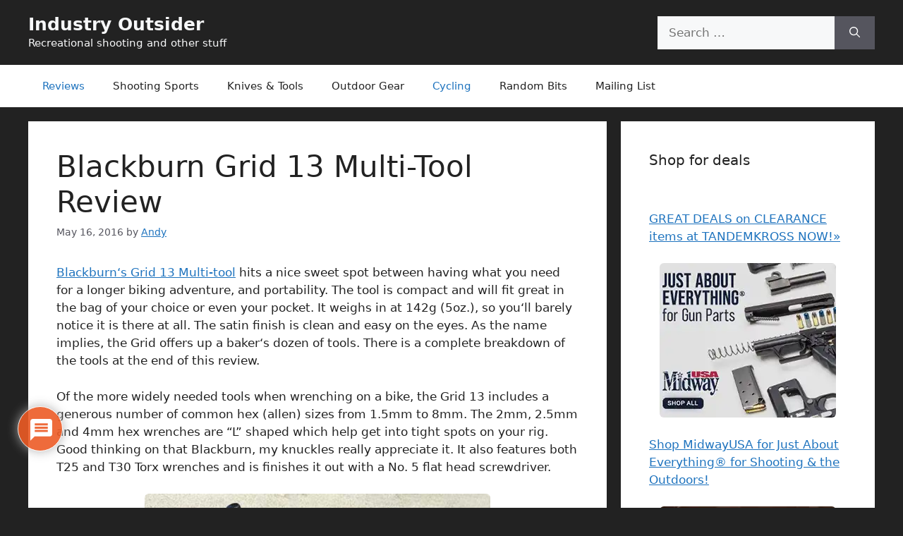

--- FILE ---
content_type: text/html; charset=utf-8
request_url: https://www.google.com/recaptcha/api2/anchor?ar=1&k=6LfNzasjAAAAABou1rnIe-NUCjRngTbb_yhun19o&co=aHR0cHM6Ly9pbmR1c3RyeW91dHNpZGVyLmNvbTo0NDM.&hl=en&v=N67nZn4AqZkNcbeMu4prBgzg&theme=light&size=normal&anchor-ms=20000&execute-ms=30000&cb=kgywafkjinxe
body_size: 49495
content:
<!DOCTYPE HTML><html dir="ltr" lang="en"><head><meta http-equiv="Content-Type" content="text/html; charset=UTF-8">
<meta http-equiv="X-UA-Compatible" content="IE=edge">
<title>reCAPTCHA</title>
<style type="text/css">
/* cyrillic-ext */
@font-face {
  font-family: 'Roboto';
  font-style: normal;
  font-weight: 400;
  font-stretch: 100%;
  src: url(//fonts.gstatic.com/s/roboto/v48/KFO7CnqEu92Fr1ME7kSn66aGLdTylUAMa3GUBHMdazTgWw.woff2) format('woff2');
  unicode-range: U+0460-052F, U+1C80-1C8A, U+20B4, U+2DE0-2DFF, U+A640-A69F, U+FE2E-FE2F;
}
/* cyrillic */
@font-face {
  font-family: 'Roboto';
  font-style: normal;
  font-weight: 400;
  font-stretch: 100%;
  src: url(//fonts.gstatic.com/s/roboto/v48/KFO7CnqEu92Fr1ME7kSn66aGLdTylUAMa3iUBHMdazTgWw.woff2) format('woff2');
  unicode-range: U+0301, U+0400-045F, U+0490-0491, U+04B0-04B1, U+2116;
}
/* greek-ext */
@font-face {
  font-family: 'Roboto';
  font-style: normal;
  font-weight: 400;
  font-stretch: 100%;
  src: url(//fonts.gstatic.com/s/roboto/v48/KFO7CnqEu92Fr1ME7kSn66aGLdTylUAMa3CUBHMdazTgWw.woff2) format('woff2');
  unicode-range: U+1F00-1FFF;
}
/* greek */
@font-face {
  font-family: 'Roboto';
  font-style: normal;
  font-weight: 400;
  font-stretch: 100%;
  src: url(//fonts.gstatic.com/s/roboto/v48/KFO7CnqEu92Fr1ME7kSn66aGLdTylUAMa3-UBHMdazTgWw.woff2) format('woff2');
  unicode-range: U+0370-0377, U+037A-037F, U+0384-038A, U+038C, U+038E-03A1, U+03A3-03FF;
}
/* math */
@font-face {
  font-family: 'Roboto';
  font-style: normal;
  font-weight: 400;
  font-stretch: 100%;
  src: url(//fonts.gstatic.com/s/roboto/v48/KFO7CnqEu92Fr1ME7kSn66aGLdTylUAMawCUBHMdazTgWw.woff2) format('woff2');
  unicode-range: U+0302-0303, U+0305, U+0307-0308, U+0310, U+0312, U+0315, U+031A, U+0326-0327, U+032C, U+032F-0330, U+0332-0333, U+0338, U+033A, U+0346, U+034D, U+0391-03A1, U+03A3-03A9, U+03B1-03C9, U+03D1, U+03D5-03D6, U+03F0-03F1, U+03F4-03F5, U+2016-2017, U+2034-2038, U+203C, U+2040, U+2043, U+2047, U+2050, U+2057, U+205F, U+2070-2071, U+2074-208E, U+2090-209C, U+20D0-20DC, U+20E1, U+20E5-20EF, U+2100-2112, U+2114-2115, U+2117-2121, U+2123-214F, U+2190, U+2192, U+2194-21AE, U+21B0-21E5, U+21F1-21F2, U+21F4-2211, U+2213-2214, U+2216-22FF, U+2308-230B, U+2310, U+2319, U+231C-2321, U+2336-237A, U+237C, U+2395, U+239B-23B7, U+23D0, U+23DC-23E1, U+2474-2475, U+25AF, U+25B3, U+25B7, U+25BD, U+25C1, U+25CA, U+25CC, U+25FB, U+266D-266F, U+27C0-27FF, U+2900-2AFF, U+2B0E-2B11, U+2B30-2B4C, U+2BFE, U+3030, U+FF5B, U+FF5D, U+1D400-1D7FF, U+1EE00-1EEFF;
}
/* symbols */
@font-face {
  font-family: 'Roboto';
  font-style: normal;
  font-weight: 400;
  font-stretch: 100%;
  src: url(//fonts.gstatic.com/s/roboto/v48/KFO7CnqEu92Fr1ME7kSn66aGLdTylUAMaxKUBHMdazTgWw.woff2) format('woff2');
  unicode-range: U+0001-000C, U+000E-001F, U+007F-009F, U+20DD-20E0, U+20E2-20E4, U+2150-218F, U+2190, U+2192, U+2194-2199, U+21AF, U+21E6-21F0, U+21F3, U+2218-2219, U+2299, U+22C4-22C6, U+2300-243F, U+2440-244A, U+2460-24FF, U+25A0-27BF, U+2800-28FF, U+2921-2922, U+2981, U+29BF, U+29EB, U+2B00-2BFF, U+4DC0-4DFF, U+FFF9-FFFB, U+10140-1018E, U+10190-1019C, U+101A0, U+101D0-101FD, U+102E0-102FB, U+10E60-10E7E, U+1D2C0-1D2D3, U+1D2E0-1D37F, U+1F000-1F0FF, U+1F100-1F1AD, U+1F1E6-1F1FF, U+1F30D-1F30F, U+1F315, U+1F31C, U+1F31E, U+1F320-1F32C, U+1F336, U+1F378, U+1F37D, U+1F382, U+1F393-1F39F, U+1F3A7-1F3A8, U+1F3AC-1F3AF, U+1F3C2, U+1F3C4-1F3C6, U+1F3CA-1F3CE, U+1F3D4-1F3E0, U+1F3ED, U+1F3F1-1F3F3, U+1F3F5-1F3F7, U+1F408, U+1F415, U+1F41F, U+1F426, U+1F43F, U+1F441-1F442, U+1F444, U+1F446-1F449, U+1F44C-1F44E, U+1F453, U+1F46A, U+1F47D, U+1F4A3, U+1F4B0, U+1F4B3, U+1F4B9, U+1F4BB, U+1F4BF, U+1F4C8-1F4CB, U+1F4D6, U+1F4DA, U+1F4DF, U+1F4E3-1F4E6, U+1F4EA-1F4ED, U+1F4F7, U+1F4F9-1F4FB, U+1F4FD-1F4FE, U+1F503, U+1F507-1F50B, U+1F50D, U+1F512-1F513, U+1F53E-1F54A, U+1F54F-1F5FA, U+1F610, U+1F650-1F67F, U+1F687, U+1F68D, U+1F691, U+1F694, U+1F698, U+1F6AD, U+1F6B2, U+1F6B9-1F6BA, U+1F6BC, U+1F6C6-1F6CF, U+1F6D3-1F6D7, U+1F6E0-1F6EA, U+1F6F0-1F6F3, U+1F6F7-1F6FC, U+1F700-1F7FF, U+1F800-1F80B, U+1F810-1F847, U+1F850-1F859, U+1F860-1F887, U+1F890-1F8AD, U+1F8B0-1F8BB, U+1F8C0-1F8C1, U+1F900-1F90B, U+1F93B, U+1F946, U+1F984, U+1F996, U+1F9E9, U+1FA00-1FA6F, U+1FA70-1FA7C, U+1FA80-1FA89, U+1FA8F-1FAC6, U+1FACE-1FADC, U+1FADF-1FAE9, U+1FAF0-1FAF8, U+1FB00-1FBFF;
}
/* vietnamese */
@font-face {
  font-family: 'Roboto';
  font-style: normal;
  font-weight: 400;
  font-stretch: 100%;
  src: url(//fonts.gstatic.com/s/roboto/v48/KFO7CnqEu92Fr1ME7kSn66aGLdTylUAMa3OUBHMdazTgWw.woff2) format('woff2');
  unicode-range: U+0102-0103, U+0110-0111, U+0128-0129, U+0168-0169, U+01A0-01A1, U+01AF-01B0, U+0300-0301, U+0303-0304, U+0308-0309, U+0323, U+0329, U+1EA0-1EF9, U+20AB;
}
/* latin-ext */
@font-face {
  font-family: 'Roboto';
  font-style: normal;
  font-weight: 400;
  font-stretch: 100%;
  src: url(//fonts.gstatic.com/s/roboto/v48/KFO7CnqEu92Fr1ME7kSn66aGLdTylUAMa3KUBHMdazTgWw.woff2) format('woff2');
  unicode-range: U+0100-02BA, U+02BD-02C5, U+02C7-02CC, U+02CE-02D7, U+02DD-02FF, U+0304, U+0308, U+0329, U+1D00-1DBF, U+1E00-1E9F, U+1EF2-1EFF, U+2020, U+20A0-20AB, U+20AD-20C0, U+2113, U+2C60-2C7F, U+A720-A7FF;
}
/* latin */
@font-face {
  font-family: 'Roboto';
  font-style: normal;
  font-weight: 400;
  font-stretch: 100%;
  src: url(//fonts.gstatic.com/s/roboto/v48/KFO7CnqEu92Fr1ME7kSn66aGLdTylUAMa3yUBHMdazQ.woff2) format('woff2');
  unicode-range: U+0000-00FF, U+0131, U+0152-0153, U+02BB-02BC, U+02C6, U+02DA, U+02DC, U+0304, U+0308, U+0329, U+2000-206F, U+20AC, U+2122, U+2191, U+2193, U+2212, U+2215, U+FEFF, U+FFFD;
}
/* cyrillic-ext */
@font-face {
  font-family: 'Roboto';
  font-style: normal;
  font-weight: 500;
  font-stretch: 100%;
  src: url(//fonts.gstatic.com/s/roboto/v48/KFO7CnqEu92Fr1ME7kSn66aGLdTylUAMa3GUBHMdazTgWw.woff2) format('woff2');
  unicode-range: U+0460-052F, U+1C80-1C8A, U+20B4, U+2DE0-2DFF, U+A640-A69F, U+FE2E-FE2F;
}
/* cyrillic */
@font-face {
  font-family: 'Roboto';
  font-style: normal;
  font-weight: 500;
  font-stretch: 100%;
  src: url(//fonts.gstatic.com/s/roboto/v48/KFO7CnqEu92Fr1ME7kSn66aGLdTylUAMa3iUBHMdazTgWw.woff2) format('woff2');
  unicode-range: U+0301, U+0400-045F, U+0490-0491, U+04B0-04B1, U+2116;
}
/* greek-ext */
@font-face {
  font-family: 'Roboto';
  font-style: normal;
  font-weight: 500;
  font-stretch: 100%;
  src: url(//fonts.gstatic.com/s/roboto/v48/KFO7CnqEu92Fr1ME7kSn66aGLdTylUAMa3CUBHMdazTgWw.woff2) format('woff2');
  unicode-range: U+1F00-1FFF;
}
/* greek */
@font-face {
  font-family: 'Roboto';
  font-style: normal;
  font-weight: 500;
  font-stretch: 100%;
  src: url(//fonts.gstatic.com/s/roboto/v48/KFO7CnqEu92Fr1ME7kSn66aGLdTylUAMa3-UBHMdazTgWw.woff2) format('woff2');
  unicode-range: U+0370-0377, U+037A-037F, U+0384-038A, U+038C, U+038E-03A1, U+03A3-03FF;
}
/* math */
@font-face {
  font-family: 'Roboto';
  font-style: normal;
  font-weight: 500;
  font-stretch: 100%;
  src: url(//fonts.gstatic.com/s/roboto/v48/KFO7CnqEu92Fr1ME7kSn66aGLdTylUAMawCUBHMdazTgWw.woff2) format('woff2');
  unicode-range: U+0302-0303, U+0305, U+0307-0308, U+0310, U+0312, U+0315, U+031A, U+0326-0327, U+032C, U+032F-0330, U+0332-0333, U+0338, U+033A, U+0346, U+034D, U+0391-03A1, U+03A3-03A9, U+03B1-03C9, U+03D1, U+03D5-03D6, U+03F0-03F1, U+03F4-03F5, U+2016-2017, U+2034-2038, U+203C, U+2040, U+2043, U+2047, U+2050, U+2057, U+205F, U+2070-2071, U+2074-208E, U+2090-209C, U+20D0-20DC, U+20E1, U+20E5-20EF, U+2100-2112, U+2114-2115, U+2117-2121, U+2123-214F, U+2190, U+2192, U+2194-21AE, U+21B0-21E5, U+21F1-21F2, U+21F4-2211, U+2213-2214, U+2216-22FF, U+2308-230B, U+2310, U+2319, U+231C-2321, U+2336-237A, U+237C, U+2395, U+239B-23B7, U+23D0, U+23DC-23E1, U+2474-2475, U+25AF, U+25B3, U+25B7, U+25BD, U+25C1, U+25CA, U+25CC, U+25FB, U+266D-266F, U+27C0-27FF, U+2900-2AFF, U+2B0E-2B11, U+2B30-2B4C, U+2BFE, U+3030, U+FF5B, U+FF5D, U+1D400-1D7FF, U+1EE00-1EEFF;
}
/* symbols */
@font-face {
  font-family: 'Roboto';
  font-style: normal;
  font-weight: 500;
  font-stretch: 100%;
  src: url(//fonts.gstatic.com/s/roboto/v48/KFO7CnqEu92Fr1ME7kSn66aGLdTylUAMaxKUBHMdazTgWw.woff2) format('woff2');
  unicode-range: U+0001-000C, U+000E-001F, U+007F-009F, U+20DD-20E0, U+20E2-20E4, U+2150-218F, U+2190, U+2192, U+2194-2199, U+21AF, U+21E6-21F0, U+21F3, U+2218-2219, U+2299, U+22C4-22C6, U+2300-243F, U+2440-244A, U+2460-24FF, U+25A0-27BF, U+2800-28FF, U+2921-2922, U+2981, U+29BF, U+29EB, U+2B00-2BFF, U+4DC0-4DFF, U+FFF9-FFFB, U+10140-1018E, U+10190-1019C, U+101A0, U+101D0-101FD, U+102E0-102FB, U+10E60-10E7E, U+1D2C0-1D2D3, U+1D2E0-1D37F, U+1F000-1F0FF, U+1F100-1F1AD, U+1F1E6-1F1FF, U+1F30D-1F30F, U+1F315, U+1F31C, U+1F31E, U+1F320-1F32C, U+1F336, U+1F378, U+1F37D, U+1F382, U+1F393-1F39F, U+1F3A7-1F3A8, U+1F3AC-1F3AF, U+1F3C2, U+1F3C4-1F3C6, U+1F3CA-1F3CE, U+1F3D4-1F3E0, U+1F3ED, U+1F3F1-1F3F3, U+1F3F5-1F3F7, U+1F408, U+1F415, U+1F41F, U+1F426, U+1F43F, U+1F441-1F442, U+1F444, U+1F446-1F449, U+1F44C-1F44E, U+1F453, U+1F46A, U+1F47D, U+1F4A3, U+1F4B0, U+1F4B3, U+1F4B9, U+1F4BB, U+1F4BF, U+1F4C8-1F4CB, U+1F4D6, U+1F4DA, U+1F4DF, U+1F4E3-1F4E6, U+1F4EA-1F4ED, U+1F4F7, U+1F4F9-1F4FB, U+1F4FD-1F4FE, U+1F503, U+1F507-1F50B, U+1F50D, U+1F512-1F513, U+1F53E-1F54A, U+1F54F-1F5FA, U+1F610, U+1F650-1F67F, U+1F687, U+1F68D, U+1F691, U+1F694, U+1F698, U+1F6AD, U+1F6B2, U+1F6B9-1F6BA, U+1F6BC, U+1F6C6-1F6CF, U+1F6D3-1F6D7, U+1F6E0-1F6EA, U+1F6F0-1F6F3, U+1F6F7-1F6FC, U+1F700-1F7FF, U+1F800-1F80B, U+1F810-1F847, U+1F850-1F859, U+1F860-1F887, U+1F890-1F8AD, U+1F8B0-1F8BB, U+1F8C0-1F8C1, U+1F900-1F90B, U+1F93B, U+1F946, U+1F984, U+1F996, U+1F9E9, U+1FA00-1FA6F, U+1FA70-1FA7C, U+1FA80-1FA89, U+1FA8F-1FAC6, U+1FACE-1FADC, U+1FADF-1FAE9, U+1FAF0-1FAF8, U+1FB00-1FBFF;
}
/* vietnamese */
@font-face {
  font-family: 'Roboto';
  font-style: normal;
  font-weight: 500;
  font-stretch: 100%;
  src: url(//fonts.gstatic.com/s/roboto/v48/KFO7CnqEu92Fr1ME7kSn66aGLdTylUAMa3OUBHMdazTgWw.woff2) format('woff2');
  unicode-range: U+0102-0103, U+0110-0111, U+0128-0129, U+0168-0169, U+01A0-01A1, U+01AF-01B0, U+0300-0301, U+0303-0304, U+0308-0309, U+0323, U+0329, U+1EA0-1EF9, U+20AB;
}
/* latin-ext */
@font-face {
  font-family: 'Roboto';
  font-style: normal;
  font-weight: 500;
  font-stretch: 100%;
  src: url(//fonts.gstatic.com/s/roboto/v48/KFO7CnqEu92Fr1ME7kSn66aGLdTylUAMa3KUBHMdazTgWw.woff2) format('woff2');
  unicode-range: U+0100-02BA, U+02BD-02C5, U+02C7-02CC, U+02CE-02D7, U+02DD-02FF, U+0304, U+0308, U+0329, U+1D00-1DBF, U+1E00-1E9F, U+1EF2-1EFF, U+2020, U+20A0-20AB, U+20AD-20C0, U+2113, U+2C60-2C7F, U+A720-A7FF;
}
/* latin */
@font-face {
  font-family: 'Roboto';
  font-style: normal;
  font-weight: 500;
  font-stretch: 100%;
  src: url(//fonts.gstatic.com/s/roboto/v48/KFO7CnqEu92Fr1ME7kSn66aGLdTylUAMa3yUBHMdazQ.woff2) format('woff2');
  unicode-range: U+0000-00FF, U+0131, U+0152-0153, U+02BB-02BC, U+02C6, U+02DA, U+02DC, U+0304, U+0308, U+0329, U+2000-206F, U+20AC, U+2122, U+2191, U+2193, U+2212, U+2215, U+FEFF, U+FFFD;
}
/* cyrillic-ext */
@font-face {
  font-family: 'Roboto';
  font-style: normal;
  font-weight: 900;
  font-stretch: 100%;
  src: url(//fonts.gstatic.com/s/roboto/v48/KFO7CnqEu92Fr1ME7kSn66aGLdTylUAMa3GUBHMdazTgWw.woff2) format('woff2');
  unicode-range: U+0460-052F, U+1C80-1C8A, U+20B4, U+2DE0-2DFF, U+A640-A69F, U+FE2E-FE2F;
}
/* cyrillic */
@font-face {
  font-family: 'Roboto';
  font-style: normal;
  font-weight: 900;
  font-stretch: 100%;
  src: url(//fonts.gstatic.com/s/roboto/v48/KFO7CnqEu92Fr1ME7kSn66aGLdTylUAMa3iUBHMdazTgWw.woff2) format('woff2');
  unicode-range: U+0301, U+0400-045F, U+0490-0491, U+04B0-04B1, U+2116;
}
/* greek-ext */
@font-face {
  font-family: 'Roboto';
  font-style: normal;
  font-weight: 900;
  font-stretch: 100%;
  src: url(//fonts.gstatic.com/s/roboto/v48/KFO7CnqEu92Fr1ME7kSn66aGLdTylUAMa3CUBHMdazTgWw.woff2) format('woff2');
  unicode-range: U+1F00-1FFF;
}
/* greek */
@font-face {
  font-family: 'Roboto';
  font-style: normal;
  font-weight: 900;
  font-stretch: 100%;
  src: url(//fonts.gstatic.com/s/roboto/v48/KFO7CnqEu92Fr1ME7kSn66aGLdTylUAMa3-UBHMdazTgWw.woff2) format('woff2');
  unicode-range: U+0370-0377, U+037A-037F, U+0384-038A, U+038C, U+038E-03A1, U+03A3-03FF;
}
/* math */
@font-face {
  font-family: 'Roboto';
  font-style: normal;
  font-weight: 900;
  font-stretch: 100%;
  src: url(//fonts.gstatic.com/s/roboto/v48/KFO7CnqEu92Fr1ME7kSn66aGLdTylUAMawCUBHMdazTgWw.woff2) format('woff2');
  unicode-range: U+0302-0303, U+0305, U+0307-0308, U+0310, U+0312, U+0315, U+031A, U+0326-0327, U+032C, U+032F-0330, U+0332-0333, U+0338, U+033A, U+0346, U+034D, U+0391-03A1, U+03A3-03A9, U+03B1-03C9, U+03D1, U+03D5-03D6, U+03F0-03F1, U+03F4-03F5, U+2016-2017, U+2034-2038, U+203C, U+2040, U+2043, U+2047, U+2050, U+2057, U+205F, U+2070-2071, U+2074-208E, U+2090-209C, U+20D0-20DC, U+20E1, U+20E5-20EF, U+2100-2112, U+2114-2115, U+2117-2121, U+2123-214F, U+2190, U+2192, U+2194-21AE, U+21B0-21E5, U+21F1-21F2, U+21F4-2211, U+2213-2214, U+2216-22FF, U+2308-230B, U+2310, U+2319, U+231C-2321, U+2336-237A, U+237C, U+2395, U+239B-23B7, U+23D0, U+23DC-23E1, U+2474-2475, U+25AF, U+25B3, U+25B7, U+25BD, U+25C1, U+25CA, U+25CC, U+25FB, U+266D-266F, U+27C0-27FF, U+2900-2AFF, U+2B0E-2B11, U+2B30-2B4C, U+2BFE, U+3030, U+FF5B, U+FF5D, U+1D400-1D7FF, U+1EE00-1EEFF;
}
/* symbols */
@font-face {
  font-family: 'Roboto';
  font-style: normal;
  font-weight: 900;
  font-stretch: 100%;
  src: url(//fonts.gstatic.com/s/roboto/v48/KFO7CnqEu92Fr1ME7kSn66aGLdTylUAMaxKUBHMdazTgWw.woff2) format('woff2');
  unicode-range: U+0001-000C, U+000E-001F, U+007F-009F, U+20DD-20E0, U+20E2-20E4, U+2150-218F, U+2190, U+2192, U+2194-2199, U+21AF, U+21E6-21F0, U+21F3, U+2218-2219, U+2299, U+22C4-22C6, U+2300-243F, U+2440-244A, U+2460-24FF, U+25A0-27BF, U+2800-28FF, U+2921-2922, U+2981, U+29BF, U+29EB, U+2B00-2BFF, U+4DC0-4DFF, U+FFF9-FFFB, U+10140-1018E, U+10190-1019C, U+101A0, U+101D0-101FD, U+102E0-102FB, U+10E60-10E7E, U+1D2C0-1D2D3, U+1D2E0-1D37F, U+1F000-1F0FF, U+1F100-1F1AD, U+1F1E6-1F1FF, U+1F30D-1F30F, U+1F315, U+1F31C, U+1F31E, U+1F320-1F32C, U+1F336, U+1F378, U+1F37D, U+1F382, U+1F393-1F39F, U+1F3A7-1F3A8, U+1F3AC-1F3AF, U+1F3C2, U+1F3C4-1F3C6, U+1F3CA-1F3CE, U+1F3D4-1F3E0, U+1F3ED, U+1F3F1-1F3F3, U+1F3F5-1F3F7, U+1F408, U+1F415, U+1F41F, U+1F426, U+1F43F, U+1F441-1F442, U+1F444, U+1F446-1F449, U+1F44C-1F44E, U+1F453, U+1F46A, U+1F47D, U+1F4A3, U+1F4B0, U+1F4B3, U+1F4B9, U+1F4BB, U+1F4BF, U+1F4C8-1F4CB, U+1F4D6, U+1F4DA, U+1F4DF, U+1F4E3-1F4E6, U+1F4EA-1F4ED, U+1F4F7, U+1F4F9-1F4FB, U+1F4FD-1F4FE, U+1F503, U+1F507-1F50B, U+1F50D, U+1F512-1F513, U+1F53E-1F54A, U+1F54F-1F5FA, U+1F610, U+1F650-1F67F, U+1F687, U+1F68D, U+1F691, U+1F694, U+1F698, U+1F6AD, U+1F6B2, U+1F6B9-1F6BA, U+1F6BC, U+1F6C6-1F6CF, U+1F6D3-1F6D7, U+1F6E0-1F6EA, U+1F6F0-1F6F3, U+1F6F7-1F6FC, U+1F700-1F7FF, U+1F800-1F80B, U+1F810-1F847, U+1F850-1F859, U+1F860-1F887, U+1F890-1F8AD, U+1F8B0-1F8BB, U+1F8C0-1F8C1, U+1F900-1F90B, U+1F93B, U+1F946, U+1F984, U+1F996, U+1F9E9, U+1FA00-1FA6F, U+1FA70-1FA7C, U+1FA80-1FA89, U+1FA8F-1FAC6, U+1FACE-1FADC, U+1FADF-1FAE9, U+1FAF0-1FAF8, U+1FB00-1FBFF;
}
/* vietnamese */
@font-face {
  font-family: 'Roboto';
  font-style: normal;
  font-weight: 900;
  font-stretch: 100%;
  src: url(//fonts.gstatic.com/s/roboto/v48/KFO7CnqEu92Fr1ME7kSn66aGLdTylUAMa3OUBHMdazTgWw.woff2) format('woff2');
  unicode-range: U+0102-0103, U+0110-0111, U+0128-0129, U+0168-0169, U+01A0-01A1, U+01AF-01B0, U+0300-0301, U+0303-0304, U+0308-0309, U+0323, U+0329, U+1EA0-1EF9, U+20AB;
}
/* latin-ext */
@font-face {
  font-family: 'Roboto';
  font-style: normal;
  font-weight: 900;
  font-stretch: 100%;
  src: url(//fonts.gstatic.com/s/roboto/v48/KFO7CnqEu92Fr1ME7kSn66aGLdTylUAMa3KUBHMdazTgWw.woff2) format('woff2');
  unicode-range: U+0100-02BA, U+02BD-02C5, U+02C7-02CC, U+02CE-02D7, U+02DD-02FF, U+0304, U+0308, U+0329, U+1D00-1DBF, U+1E00-1E9F, U+1EF2-1EFF, U+2020, U+20A0-20AB, U+20AD-20C0, U+2113, U+2C60-2C7F, U+A720-A7FF;
}
/* latin */
@font-face {
  font-family: 'Roboto';
  font-style: normal;
  font-weight: 900;
  font-stretch: 100%;
  src: url(//fonts.gstatic.com/s/roboto/v48/KFO7CnqEu92Fr1ME7kSn66aGLdTylUAMa3yUBHMdazQ.woff2) format('woff2');
  unicode-range: U+0000-00FF, U+0131, U+0152-0153, U+02BB-02BC, U+02C6, U+02DA, U+02DC, U+0304, U+0308, U+0329, U+2000-206F, U+20AC, U+2122, U+2191, U+2193, U+2212, U+2215, U+FEFF, U+FFFD;
}

</style>
<link rel="stylesheet" type="text/css" href="https://www.gstatic.com/recaptcha/releases/N67nZn4AqZkNcbeMu4prBgzg/styles__ltr.css">
<script nonce="5JzjNXlo40lHrHQs3pTOHQ" type="text/javascript">window['__recaptcha_api'] = 'https://www.google.com/recaptcha/api2/';</script>
<script type="text/javascript" src="https://www.gstatic.com/recaptcha/releases/N67nZn4AqZkNcbeMu4prBgzg/recaptcha__en.js" nonce="5JzjNXlo40lHrHQs3pTOHQ">
      
    </script></head>
<body><div id="rc-anchor-alert" class="rc-anchor-alert"></div>
<input type="hidden" id="recaptcha-token" value="[base64]">
<script type="text/javascript" nonce="5JzjNXlo40lHrHQs3pTOHQ">
      recaptcha.anchor.Main.init("[\x22ainput\x22,[\x22bgdata\x22,\x22\x22,\[base64]/[base64]/MjU1Ong/[base64]/[base64]/[base64]/[base64]/[base64]/[base64]/[base64]/[base64]/[base64]/[base64]/[base64]/[base64]/[base64]/[base64]/[base64]\\u003d\x22,\[base64]\\u003d\x22,\x22WksUZRpRw6o0YQfDqn4Yw4jDhcKCZ0gxYsKMF8K+GjtFwrTCqWprVBlcNcKVwrnDlio0wqJCw4B7FHXDskjCvcKiMMK+wpTDlcOjwofDlcO6DAHCusKHTSrCjcOcwqlcwoTDr8KXwoJwbsO9wp1AwpIqwp3DnHMdw7JmecO/wpgFNsORw6DCocO+w5gpwqjDrsOjQMKUw7Rswr3CtQkDPcOVw4EMw73CpljCt3nDpTwSwqtfV3bCinrDmCwOwrLDiMOfdgpcw5paJmXCmcOxw4rCqQ/DuDfDkgnCrsOlwpplw6Acw7LClGjCqcK0QsKDw5EwTG1Aw54VwqBeW1RLbcK7w65CwqzDny8nwpDCgmDChVzChH97woXCnMKqw6nCpikGwpRsw75/[base64]/CksKqwqljw4MGwoNAw4zDiVPCiWDDiGTDrcKZw6bDmTB1wpV5d8KzKMKSBcO6wqHCmcK5ecKZwoVrO3pAOcKzPcOmw6wLwrdrY8K1wrQVbCV5w4BrVsKbwo0uw5XDpmt/[base64]/CnsKewpbDn0F4wrpdOsOmM8Ohw5XDnxBKw6XDvH5lw77CtsKywpDDicOgwr3CjFLDlCZiw6vCjQHCjsK0Jkg4w73DsMKbBVLCqcKJw6cyF0rDkVDCoMKxwo/Crw8vwqHCpALCqsONw4AUwpAiw5vDjh08CMK7w7jDq2Y9G8O4UcKxKSrDlMKyRhXCtcKDw6MMwocQMxXChMO/wqMeScO/wq4DX8OTRcOSGMO2LSVmw48VwpRUw4XDh0HDtw/CssO/wq/CscKxO8Kjw7HCti3DrcOYUcOoQlE7JDIENMK/wrnCnAwkw7/CmFnCiRnCnAtSwpPDscKSw5dULHspw7TCilHDo8KNOEwKw4Fab8KQw4MowqJ0w6LDikHDhFxCw5UewpMNw4XDjcOywrHDh8KNw4A5OcK3w67ChS7Dv8OlSVPCnXLCq8OtFyrCjcKpXVPCnMO9wqw3FCoiwr/DtmA+ecOzWcO6wr3CoTPCscKSR8OiwqDDpBd3JxnChwvDm8Kqw653wo7CscOHwoPDmTvDnsKvw7TCjigCwovCgifDtcKUDS0bLwnDkcKIUw/DnMKLwpUKw4/CvGoEw6RCw7zDlgzClMOlw6zCjMOgNsOwL8OxAMONCcK0w6tuFsOXw4LDsTZOecO9G8OYS8OMMcOiLSbCncKSwqM6bjPCpxvDv8Kfw6fCrj8gwo13w5/DgTDCuVRgwr/DicOJw7zDtUJ4w7gaH8KqCMOlwqB3ecK+F20gw7vCjzLDpMKFwpIccMKjCy8RwqATwpcOKBfDuAMww7QAw7sSw4rCo1jCjklqw6/CmxkuAF/[base64]/DsDvCnUF8w4JEI2TCjmQXBsOLw6nDj3wRwq7DjMOZRh8kw6PCm8Kjw5zDhMOeD0FKw5VUwo7Ctx1iVxXDtUDCisKRwpDDqCtaIsKaNMOTwofDlHPCmVzCqcKPO1gdw5ZxFGrCmMOQVMOtwqzDgELCvsKgw5oiWQFSw4LCgsOwwpIzw4HDjHbDhzPChUA3w6/DtMKxw5DDksKvw5PCpzcEwrEwesOHMVbCuiTDjlIcwqgGDVc6IsKYwrlHJFU2XFLChSvCucKMOMK0fWbCgR49w71Vw4LCpWN1w5ooXxHCrcKIwo1dw5/CmcOISHY/wqTDjsKqw756KMOQw4lyw7XDjsOpwpwlw7JVw5rCqcOxfS3DnTbCj8OMWVZ4wpFBAHrDksKfCcKfw6VQw7lhw53DvcKzw5tuwqnCjcO/w4XCpGVDYA/CqMK/wrPDh2puw7RmwpHCr3VCwpfChFLDicKZw6BRw4LDnMOWwpE0bsOKUMOzwqbDtsKTwoBPbVIfw7p4w7/ChgrChBoLawcmH1rCicKhTsKVwqlbD8OhaMK2ZhpxUcOHBSADwrFCw5UycsKfbcOSwp7DvWXCgQUsCsKYwpjDriUuUcKKNcOsVVc0w5XDm8OzKW3DksKvw7UQUh3DhMK0w5ZrXcKOfSPDuXJNwpNswpfDhMOwTcORwofCgMKdwpPCl15Jwp/CvsKYGRLDh8Olw6RQAsK1LR81CcK5WMO9w6LDtHEvPMODX8O3w4DCnEXCrMOPYMOrHwPCmcKGPMKdw4AxajsURcOCPMO/w5LCpsKuwr9PVMK0ecOow41nw4DDu8KwMEzDtxMYwpRNAm19w47DrDzCicOtakZMwrUDSWbDo8OKw7/CtsOLwrTDhMO/[base64]/[base64]/DhsKyVDnCpMKGwq/CicKZPQNSPX9UAsKRw4IALkzCmlp5w4/[base64]/[base64]/Dh8O+QUZJwp1ac8OWWMKBw7DCo2ZnMsK2wp88MS46IMObw6vCqW/DgsOow6LCtMKCw7HDssKkK8OGXi9RaUPDncKmw78TAsOPw7LCq1rCmcODw4PCncKPw6/DvsKYw6fCssO5wpAYw45OwoTCk8KCfyfDm8KwEBh9w70LKzg2w6bDo23CkA7Dr8Oew5A/ZnXCvwhWw5PDr3nDhMKsNMKFWsKqJGPCn8KmDFLDn3skQcKKUMO1w50Cw4VbOHF5wpBGw5w9UMOuHsKnwpNYTsOww4TCrcKVIxBYw4xAw4XDlQV/w7rDsMKGExzChMK+w6c4IcOVIcKhwqvDrcO4GMOEYX9SwpgcesOOVsKYw7/[base64]/[base64]/CuDhOWsKub8OoD8K3wr8Rw7/[base64]/[base64]/Cr8K+VUnCnS1EwovDt1Iaw5kOUsOceMKXBCglwrNVfMOEwrbDqcKRJcOSecKjwoFYMmLCmMKiPMKDb8KrJkYdwoRbw7wgQcOjw5rCmsOlwrggNcKeahc0w4QOw4fCqGTDvMOZw74WwqHCrsK9AMK9HcK2cBdOwox+AQ/DpcK7LEZVw7jCksKHXsONI1bCj1nCpzErEsK0QMOLZMOMLsOffMOhPsKgw7DCox/DhnnDmMKqTUXCoEXClcKReMK5wr/DoMOZwqtOw7nCpUUqM2jCqMKzw57DhQ/DvsKZwr0wLMOoX8OzZMKGwqpBw6LDg3LDunTCjX3DjyvDoBLDpMOXw7N2w5zCtcONwr0NwppMwrkXwrIQw6TDgsKrKxHCpBLCtiLCjcOidMOmX8K5M8OAZcO6IcKHcChLQAPCuMK+FsOCwo8XMgAEWMOtw6JgAcO0J8O0NsKgw5HDpMOqwpUIS8OkCSjCgy/[base64]/CmMObwpHCozXCh8OWUMK0EwDCmnDCrX/DsMOQBERFwpnDncO0w7JeeBNEwqvDl0PDkMODUWrCp8Kcw4zCs8KUwpHCnMKAw6gzwq3CnxjCkz/[base64]/DlMOyEMKpwrRFdX/DkFLCl3l4BMKKD8Obw6/DlAXDt8OTMcOZBXjCnsO8BEYxeT7Cng/Cm8Ouw6zDiR7DokElw7B+fT87XQNjZ8Kyw7LDvC/CkyvDl8OTw6kvwrBiwqgcacKHY8OvwqFLXjofQEjDuE4DZMKOwrx9wprChcOcecKRwq/CssOJwoLCssO0esKGwrdYDMOHwpnCl8Otwp3Ds8Kjw5sXE8OEXsOrw4zDl8Kzw7ZYwo7DsMOXXFAAGBlUw4ZUVloxw5sfw48mblnCusKVw5hCwo5FRBDCkMO8TADCnz4rwrbCiMKPbjXCpwY+wq7Cv8KBw7/Dk8KGwrM3w5tjEE5SMMOWw73CvzTCqUZmZgDDocOBVcOawpbDscKgw7nCpsKAw5HCoTNGwqd6KcKubcO0w6DClmsFwooLd8KBLsOqw5/DusOUwqsZF8KNwoktD8KLXC9Qw6rCg8Otw5LDlCMfa25xCcKGwoTDozIYw60IdsOzwoR3XMKDw5zDk0hKwo83wrxdwqN9wqHClGPDk8KJWybDuGPDj8OUPnzCjsKIOyXCnMOkXXoow47Dq3HDs8OjC8K5fwjDp8OUwr7Cq8OGw5/[base64]/DtjVsB8OIwqXCgMKEIDJRdMKxw7p5wrvDvXPCi8KgTQMww7Y/[base64]/[base64]/DuMOpJlzDugDCrcOAVMKtKQLDncKVanE+QXA7esOzMR04w49+YsO2w4xrw5fCgn4twq/CqMOew53DjMK0S8KcUAYAIQgFXzjCosODAFgSLsKkbUbCgMOWw7jDpEQCw6LDk8OaVypEwpBAMcKOWcKQRxXCv8K/wroUFGvDl8KXLMK9w5cew4/DlAjDpBrDlgBJw6Qdwr/[base64]/Oy5BIzdCGsOUwrTDkmvDt8OJw5TCilXCqcKzw4oxD2HDvsOgL8K3bERaw7tfwrHCtcKqwo/ClMKww5FPcMOIw6BtVcOMPnpDZ2nDrVPCrDrDtcKrwqbCqsKjwq3Ckh54HsOYayrDk8KDwpNwP2jDi33Dk3bDocKIwqrDgMOvw5Q8ZRTCghvCiB9hNsK/w7vDm3XCpmbCqj1qBsKwwqcPNDoqCMKwwpUww7bCssOpw7FTw6XDvB0+w73Cux7CrsOywpNWXBzCuCnDjiXDolDDocKlwoVZwr/DlSNKLMKhSyfDsg03PxfCtzfDncOzwrrCncOTwoHCvxLDgVlPR8Oqw5zDlMO9PcOEwqB3wojDk8OGwpkIwohPw493KcO/wrlmesOBwqkNw5tufMKuw7tow6fDu1VYw57DusKoaCjCgTt9FTHCnsO3PcOcw4TCt8O2wpAQAnfCpMOWw53CssKfesK7H0nCjmpzw41Hw77CqsKTwq/ClMKGVcK6w4ttwpwgwpfCrMOwIUJXal53wqt2wqktwq/CvcKCw7HDgyLDm2jDp8KxEFzDiMOKSMOYYsKjTsKjVxjDvMOHwpQOwpnCgjBMGCHCgMKHw4UwX8K/ZlLCl0PDmSJuwoNDETdnwoxpacOuMSbCkivCq8OOw49fwqM8w7TCiX/DmMKUwptEw7VJwpBww7o/[base64]/ClMKBAMKlwrzDuGXCkSIuAMOYAgTChnjDkWYLRFfCusKIw7YPwp9FCcODUwXDmMOdwprDpcK/RWDDmsKKwqFywr4vDGdHRMOqdQY5wo3ChsO+VxI9SGF5GMK/TMOQMBHCrjofYsKhJMOHVlomw4DDu8KHScO4w6taflzCvzpmWx3Cu8Omw6zDuh/DjVjDnhzCu8KsEU5FVMKcFnx/wqpEwp/Cv8OcYMKELMKTeTpuwqjDvioQHcOJw5zDg8KndcK1w5zDlsKKZUk4e8OBEMOPw7TCpjDDhcOyaGPCocK5FnjCmcKYQig/wotew78uwoTClGPDtMO7w5cTdsOVNMOiMcKOYsOSQcOUbcOhCsK8w7QNwo84wrkvwo5Aa8KGfEbDr8OGailnch4gJ8OeYsKuQ8O1wpFXcDbCiXTCuH/[base64]/DpGLDr0vCqHDCqMOBw5PDg8O1a0REwr0HwpDDmQjCrsK5wrzDiB9KfkbDrsOIG3glVcOfbggQw5vDrR3CqsKWHFHCisOKEMO9w47Cv8Oaw4/DlsKewrXCs0RZw7oXIcKtwpIiwrl9wrLCtwTDjsOGYyHCt8OWfnDDmsOoKVJwKMO0S8KowoPCgMKyw7DCn2YyMFzDicKZwqd4wrPDukTCkcKcw4bDlcOWwoEdw5bDocKeRwzDmyRBFXvDhghHwpBxB1LCuRvCuMK0eRHCocKGwqw/DyVVK8OvJcKJw7/[base64]/CggzCuMK6HcO1w7bDkcOkwq3Clipvw73Culpbw7LCk8O0wrzCsnhqwprCjX/CvMK1LMKHwoDClEo9wohUZHjCt8KxwqEqwpVLdU9Uw43DvER9wr5Vw4/Di04wIDxVw6c6wr3CiHxHw7sGwrTDklbDp8KDDMKtwpzCj8K/dsOnwrI8fcK+wpQqwoYiw6fDisOtDF4qwpfCosKGwokzw6DCggfDs8KOCz7DpAlowrDCrMKzw6lOw7NXY8KBTTlbGGpkCcKLR8KJwp5Fcj3CpsOYVC/CoMOJwq7DjsKgw68sCsK6NMOBJcOdSFARw7cpHiHCl8KOw6Qtw5xfRTJKwq/[base64]/Cqk7CkMK/HMO+JsKaLSfCm1YlM8Kiw7nCtsOAwoFIw5TCksKgPcOwHnN6IsKCGDBNbi/Cg8K5w7QFwqbDqizDpMKFPcKIw5QHFcK5w7PDk8KsAhnCi2HCh8O4RcO2w6PClF/CrAAALMOOCcKtw4TDmy7DucOEwoHCjsKWw5gRKGLDhcKaIj55NcKHwq8vw6YQwoTClXFMwpEKwpPCgQoXdlE5AVjCpsOff8O/WDEOw5lCbsOWwpQKSMKrwrQZw4XDlGUsYMKCCW5aZcOJVGLDlmvCmcOaNTzDkgEMwol8aGkRw6XDgiLCiHJxTH0ew5DCjGlkwo4hwok/[base64]/DmMO/w7bDicO/ZHPCjcOsw4QHQGDCpsKnwphywpLCl0tXTHnDuQLCv8OTeSrCpsKYMXFSMsKxD8K0JsOnwqkJw7LCsRpcCsKsTMOZL8KHM8OndnzCjGfCo23DvcKlO8OYH8KOw6N9WsKHccORwpQAwoUAKX85RsOlWB7CisK0wrrDi8Kcw4LCvMOvfcKkTcOIVsOlPcOQwpJ8wr/CiCTClkt0R1fCtcKPfW/Dui48dEnDoEk9wqA8CcKdUGrDsyJhw6J0wrTCv0LDp8O5wrIlw790w6ZbSSfDsMOVw55YW1x/wrvCpyrCqcOHEMOlc8ORwpTCkQxcKQ4jWnPChn7Duh7DqVXDnng9fSoUc8KhKz3Ch0XCq1bDvcKJw7PDrcO4EsKJwpU6GsKXHcO1wpLCrGbCpA9nGMObw6ceBCZWRkRRJ8OZXjfCtMOPw5gRw6J7woIQDgPDjQvCj8OHw6LDqlA2w4LDiXl/w6HCjEfDiV59AhvCjcOTw7TCicKdw70jwq7Di07CgcOowqvDqnrCmjrCgMOTfCs9FsOiwpJ8wp/DpUAVwo9cwq09EcOcw4tuVArCpMOPwrZdwpJJQMOGLsKwwoVlwrsdw5d+w43CjAXDlcOBEnjDvgYLw4nDhMOiwq9GV2LDn8Oaw5VZwrhIbWPCsVdyw7HCt3MxwqMtw53CuRHDvcKsXhE+w6kHwqQpYMO3w5Nbw7bDo8KsC08JcV4iHwMoNh/[base64]/HDfCuXvCnnrDrMOBIwA9wptifRhrc8KKwo/CrMOcblTCjQY9Wz4iHWHDl3wHNjbDmn3DmjRBPm/[base64]/CgsKadsOsJBQew4RrClPCsMOQNcKQwrQOwokGw58iwpDDrcKJwqjDnm8/N1HDvcKzw53DtcKJw7jDmRBHw41Rw6HDryXCs8ODfMOiw4HDq8KiA8KzFyRuLMOdwqrCjRTDssOtbsK0w7tBwoktwojDrsOMw5nDvnjDgcKPLMKRw6jDpcK0X8OCw65zw4VLw6p0KMO3wqV6wqpldA3CoR3Di8OaYMKOw4PDlH/[base64]/ChwnDkMOJCRzDhMK/[base64]/CjcKgwpY+KcOuwpdmQ8KBwrVvcsKkWMOawoVMOsKrZMOFwrDDnWhhw4xAwpo0wp4NAsOfw6JJw6FHw7hHwqHDr8OEwqNfSnbDi8KNw5wOS8KpwplFwqo5wqjCl1fChDAqwr/[base64]/DqCrDqsK/[base64]/CiSFEwq/Cok0qw73CnBwtWCpybBdRYTpQw500V8KtSsKlIDjDmXXCrMKhw7AQfRPDm3VrwqjCvcKowpbDqcKvw67DucOLw5Ylw73Cui7CuMKoVcO1wopsw5Z/[base64]/wq9ew5jDncKyeTHDu8OXw5HChSgkw7bCh0lqwoI6OMO5w7UjCsOid8KUIsO3D8OEw5nDjRbCs8OzWjQRI0bDkcOCScORKVE6XzwDw4x2wpI0KcOww68YNEl1LsKPHcOew5jCuXfCiMO3w6bCsyPDmh/DnMK9OsO2wroQUsKqX8KUSQDClcOBwp7DojxcwqLDlcKecxfDkcKDwqLCnCLDnMKsR0s8w45HIcOkwogew4nDmhLCnjY2VcOKwqgBBcKPT0jChjBsw7XCicOmJsKHwpPCmQ/Du8OAGi/[base64]/[base64]/CqgscDjUfw6/CvMKHTcKbw49REMK5wogMXj7CrmLCrUJRwrBTw5/CtiLChcKuw4DDqQDCoULDrzQeAsOuccK7wpI/T2zDpsKLMsKMwpXDiBkvw4HDpsKcUw5CwrgPVMKqw590wpTDnB3DpVHDr3TDhggZw6NCLAvCiTfDm8Oww7kXfHbCmcOjc0MMw6LDgMKqw73DkxppT8KdwqZ/w6MbMcOuDMOJWsKzw4xOB8O+HsOxVsOUwo/Dl8KKBz1XURtzL1skwrliwoPDrMKveMKEFiDDrsKsSxwUWcOZIsOyw5HCu8KaawVZw6LCtS3DpGzCucO5wqfDtwJDw4cIAwHCsT3DrcKNwqJiDiwhKgbCmm/CogLCtsKCacKtwrXCuSwjwoXDl8KFScKKKMO0wpFbO8O1BDkgM8ObwrwZKCc6JMO3w55wMVlKw7HDnmsBw4jDmsOeFsOzaX3DpnIRbEzDrR9zU8OuXMK6AMOsw6XDtcKfaRl6XcKJWBTDksObwrpLfXBFH8K3JQlNwp7CrMKpfMK2OcK/w7XCnMODEcKtHsKqw4rCgsKiwoRXw6fDuEYReF1Ea8KsA8KhUmzDpcOcw6BjHQAyw5DCrsKoY8Kvc2rClMK/ME5gwrVeC8KtPcONwqwzw5R4BMOlw55kwr5lwqbDhMK2FjYeXMO4YyrCg3DCh8OswoJlwr0Nw486w5DDvMKKw5DClGPDj1HDvsO4csKxNA9iSWPDrCnDtcKtDVFgahxGAV/DthBnYg5QwobDl8OeAsKUHFY1w6bDjyPChBnCpsOhw6DCuTkCU8OHwp8hV8KVZC3CiFfCrcKPwpYjwrHDq3HCp8KhWW4hw5bDrsOdTMOiMcOhwprDkm3Ct18rTkTChsOiwqDDscKGWHLDm8OHw4XCrWJwHW/CvMOPFMKlZ0vDjsOPDsOhCF/DrMOhJ8KURy/DucKiF8O/w68xwqIHw6nDtMOfO8K/w7kew7hsYWfChMO5T8Kpwo7CvMKFwqZFw7XDksOqUX5Kw4DDg8OZw5xVw7nDp8Oww40hworDqmPDkiMxEwlswow9wr3ClS3DnCDCtUh0RmALY8OCI8ObwqrCqz/[base64]/DkEHCg8OQw4E7Xm5twoA1A8KRbsKswoBgXEkrbcKAw7QAH3FcHg/[base64]/DiMKDBcO7wrt8wqYqaQXDv8KTwrzCpMOXw57Do8O5w5/DgMOQwp7CkcKSSMOOZi/DgHDCt8O/ScOkwqkmVjYSJijDuRQndmfCrxYuw7QjZFhNHMKmwp7DpcOOwr/CpW3CtkXCg2YiUcOKZcOswoBSIT7Cg1Bfw6MuwoPCriJtwoDCkX/DlWFcXwzCt37CjTB7woVyb8KgIMKpIEXDpsO5wozCnsKMwrzDiMOTH8K9ScOXwppowqXDi8KFwrwewr/DrcOILVjCrTB1wpzCjCzCj17DkcKswroTwqzCmkDChANicMOdwq7CgcOLEAXCjMO7wr0Rw7DCpgPChcOWXMKiwrPCmMKEwrMpWMOkf8OPw53DmjnDtcO0wo/CqhPCghgOIsOEX8KzBMKPw54rw7XDugQyFsK0wpnCp1YDNMOOwpDDrsOVL8KHw4/DvsOyw5xRQldOwpgvN8Kvw57DtABtwr7DvlHCmyTDlMKMwpofScK+wrJmCDEYw7PDqkFzdmg3QMKFccOFcwTCpF/ClFIBJDUKw5bCiFgxA8OeFsKvQAnDjUx3bcKZw6EMa8O/wrFwXcOswo/CjVVQAH9CQXkLHsOfw6LDhsKUG8KQw4d2wpzChxTCkwBrw73CuCLCuMOFwo4xwpXDtHTDqxFfwpFjwrfCrS1ww4cPwqTDignCtwwIJEJrYR5bwrbDlcObDsKjXD4va8KkwpjCqsOjwrDDrMOzwpxyOC/DoGI3w545HsOkwpjDgk7DiMKcw4ITwp7DlMOwJRTClcKYwrLCu283T1jChsOYwqxyNkhqUcO/[base64]/[base64]/CkkISfMOeFx1tZsKFwoLDiChlwpNrEwrDjQjCs1HCpVbDoMOMK8K7w756MXphwoNfw5Riw4c5QHzDu8KCQiTDuQVrBcK6w6bCvTN7SmrDmiHDn8K6wqk7w5QRLjMhbsKcwpVSw4Jvw4F7UgUebsOgwrVSw7fDp8OQKMOkUHFkasOcFz9EIxrDocOTHcOLP8OgBMKCwr/CpsKSw6hFw6Ujw4fDlVoFKR1MwrbDkcO8wodsw6dwDmJ5wovDrljDksOvbm7Cq8OwwqrCkGrCtGLDu8KhNMO6bsOSbsKKw65twqZaTU7CpcKZWsOrCCdqXsOfKsKJwr7DvcO0wplhTFrCrsO/w6tHbcKcw5LDt3XDrRFww7gQwo8uwpLCjQliw4fDs2/CgcOJS0ssKWQJwrzCm0Uow40cEwoOcyJ5wq5pw4zCjx3DjCfClwtqw7wqwqsiw6xPWcK1LUDDkXDDlsKwwrVCFUlVwq7CrzQwY8ODWMKfC8OzFUEqH8KSJgBUwqcLwqZNU8OFw6fCjsKaQcOkw63DukZzNF/Dg3HDv8K4TETDo8OfBBFUEsOXwqg1EUfDgQHCmT/DuMKAFl/CocOTwqUuKRoALFvDugHCjMKhDTcVwqhRIwzDnsK+w4hFw6QQfsKfw7Mfw4/[base64]/DqCPDkSgBMmDChEnCvFMDI8OECAYdwpAQwqp2wqvCnQXDsj/ClcOcSl1iT8O3dz/DrkMNBXUSworDs8KoDzp/ccKFeMK6w4AXw57DpcO+w5xuJyc1GFQ1O8Old8KvecOeBznDv1DDi37Cn3BRGh0Hwq06OHnDrV0+BcKnwo8RRsKCw4l0wrVOwp3CuMK+wr/CjxzDuEvCrRZFw6puwpnDmsOxw5nCnmUewq/DkFfCucOWw4QDwrXDpkjDqQNCTm0HIBbCg8KxwodlwqbDgj/DscODwpscw7TDlcKQZ8K4J8O/JB/CgCk+w4vCnMOnw4vDp8KoAMO5Cgoxwo9jMWrDh8KwwrFPw6TDpCjDpU/CqcOzecOFw7EPw4taehHCs1/DqSJlVwLCnFHDuMKsGRfDtXZZw4LCkcOvwqDCjE1Bw4VTSm3DkSUdw77DosONJMOUbT8/IWzCvinCl8O8wr/[base64]/[base64]/DmsKLf8OxVcKuw7MhRiB8fcOAY0pywrM1FmEtwqctw7FIZSVDVwB0w6bDoRzCmivDh8KHwq1jw6LClS7CmcO7cUjDk3h9woTCrhNvaR/DvyxwwrvDoHMtw5TDp8Ofw5vCoDLDvgTDmFhHR0cvw4/[base64]/CssKxEUbDvMKDwqvCuMOzw5vCkSXCnBwYw4/CuFUJXg/DtiEYw4/Ctj/CiRoFIwPCjCMmLsOlw55kA3LCs8KjDsOwwrzDksO7w7XCkMKYwoUhwosGwqfCiQd1EmMhe8Kywq9lw716woMRwoPCoMOeQ8KkJsOrUFlfT3IZw6tZEcK3KsOsSsOEwp8JwoYuw7/CnFZQTMOcw4zDgcOBwqIuwq7CtHbDpsOcSsKXWls6WCPCs8Ogw7XDrcKfwo/CvA7ChGZIwrBDB8KfwrrDuTzCkcKSacKiXxrDkMOkUG5Uwp3DisKOb0PCgxEUwqHDt3w7C1tiAVxEw756cRxtw5vCvQRjW2LDsVTCg8OYwo5zw7DDksOLCMODwpYwwoXDsjd2wqzCnU3CnzAmw4FmwoISRMKuYMO8Y8K/wq1gw7rCglBWwp7DiTgQw6ptw7ceFMOyw4BcNcKvFsO/[base64]/CjRd5MnXCg8O3wpfDhsK8wrjCqQJ2R04qw6F0w4nCl1osPUfCnCTDpMOiw77CjTbCksORVHjCtMKMGCbDmcKpwpQfYMKKwq3ClHPDucKiF8ORXsOEwrjDgELCisKAasKLw6/DsCcLw4wENsOew4jDrGIfw4UjwrnCg0rDjDELw4PCkXrDnxgKA8KtODbCoH5gMcKLCigIXcOZB8K8FjDClhnDq8KBSV52w4pdwpk/IMKmw7XChMKPUHPCoMOxw7YOw5sdwoJecU/CtMOlwoY6wr7CrQfCoj/Co8OTHcK9Uw1eUT51w5XDoA4Xw6jDscObwpTDs2dQC1PDoMObJ8KYw6ViBD1aEcKELMKQCAVvD23DucOyNnx6wrRuwokII8KVw7rCpcOpNcOcw6QIFcO3woDCpjnDqQx/ZmJ4LcKvw64Rw4QqVAwmwqDDh1HCscKjcsO8WTrCtcK7w5AZw6kaeMOXDEPDi0fCgcKcwoFNYcKkeHsqw5nChcOcw6Bpw7bDgcK3UcOpMhVswotuAUpdwp57w6DCkRjDsy7CnMKDw7jDkcKadDTDicKdVDxrw6fCowgKwqwiSBRAw5LCgcO/w6vDi8KJTcKdwrDDmcOUXsO5dsOoNMO5wo8IUsOPI8KXCcOQHWrCsnbDkFHCvsOKHSDCp8K4S1bDtcOjEsK0SMKAKcO1wpzDmzPDh8OiwpU2EcKTcsOTP38WZMOMwpvCqsKyw5AKwoTCsxfCkMOGegPDnsK7d3FJwqTDpcKcwoU0wp7DhTDCisKUw48cwp/[base64]/DhigoWSvDqcOSw7rCpzpjw6Jfw7wSwofChsOiXMKzNFfDjMOUw5HCjMOpPcKuNF7DqS8bOsOtAFx+w6/DrknDjcODwphOCDw2wpdWw6DCicKDwo3DlcO+wqswCsOmwpJ0woHDu8KtMMKMwpFcQX7Cu0/CtMOZwrzCvCcJwq5Bb8OmwoPDkcKRCsOKw6x3w6/CoAIhXxVSXG4bYUDDvMOPw68CfnjCpMKVDQrChUpYw7LCm8Odw4TDq8OvdhxKNypCP0oOcVfDoMKCcSEvwrDDtRfDn8O1DyN/w64rw411wpHCkcK/woRCQ1ENHsOjNnY9w488IMKMexLDq8Ohw6Fow6XCoMKwScOnwr/CjxXDsWlPwoLCp8OIw6/DsQ/DmMKiwqTDvsKAJ8KwZcKsc8ORw4rDjsOPN8OUw6zCv8Ohw4kiRATCt2DDmBl8woNqD8OLwrh9KMOrw68yb8KXAMObwrICw4RDWg7CjcKCRzHDvTnCvh/Cg8OoLcOFwqkfwq/DmAlRPxEzw75FwrN/U8Kqf2zDiBlhW0jDs8K2w5hrX8K9cMKqwp8FRcObw7NmN10mwp/ChsKKOEzChMO2wovDncKGUipNw7B6EB96CAfDvTczWFhBw7LDj1QecW5PUMOcwqDDtMKfwr3DmGAsFj7Dk8Kif8KhRsKaw6/[base64]/wqTCvHbDqMO/wrdbVsOmYcOqWUwDw5XDoSnCoMOsWz51OQItPn/CpiweHlp6w4FkXD4UIsKvwo0+w5HChsO0w5PCl8KMJQFowoDChMOTTnQfw5LCgH49bcOTHVxaGC3Dr8OSwqjCq8OhfcKqJXkMw4UCViTDn8OdQnbDscOhDsKPLF3DlMKJcDEBNcKme2DCgMKXf8KRw7nDm39+wrDDk3R+fMK6GcK8fQQlwrLDqm1Ew7cGSxA+NSU/PMOIchoLw7gJwqvCgg4tSyvCsjzCh8OhVlxMw6whwq04E8OmNWhSw5/DiMKWw44ww5TDiFXCscO1ORRhCBFIw6pgR8KHw6TDh1gPw7/CoW0VdiXDrcOSw6vCusO3wqcTwqrDhghRwoHCpMORFsK9wpglwpPDnQvDhcKSIilNR8KQw4s0EjBDw7QlZnwSEMK9H8O7woPCgMOgFk9gYS8wecK1w5NEw7N8LA/DjAgEw5rCqjMGw7dEw4zCsl5HXFHCn8O2w7poCcOrwqDCgn7DqsOpwpXDo8KgTcOCw6nDsUkIwpoZWsKRw6jCmMOVQ0Bfw7rDmijDhMODRE3Cj8OVwrXDhsKdwqHDkyHCmMKBw6rCsTEzXUJRbj5QIMKVF3ECUyB3CyTCnjvCnV0ww43CnBY+EcKhw7wHwp/[base64]/wqgmwpQZwpzCkB82WS7Dn8OzwrFewpzDncKjwoREFlFyw5HDqsOtwonDqMKrwqcSXcKGw5bDtsOxfMO6LcOgOhtQfsOHw4/CjRxewrvDuHgsw41EwpDDmwBWVcKrL8K4ZcOXRcO7w5ULCcO3GAnDgsO2EsKTw5gESG/DvcKQw4LDjgLDgXcudFl+P1kgwp3Dg0rDqjDDlsOXM07CsRvCqDrCnhbDkMKvwq8mw6kjXn5ewoHDiVkfw67Di8Ojw5/[base64]/DviASIyjClFxKDcOWwqU/BjY1EzHCuMK1I1JawobDhxXDlsKYw78TBEPDk8OOJVHDtjY+esKlVkoSw6PDlk/DisKRw4xyw4pIIMOrVV/CscKUwq80XEHDpcKpcwXDpMKyX8OlwrLDnREBwq3Ci11Nw44ED8OLHX/CglLDlRjCr8KGFsO8w64Vc8KBacOlHMOoOsKbfXDCpH9xVMK4JsKEdRYkwq7Dh8OwwqcnGsOgDlzDq8OMw6vCg3Irf8OIwq0ZwogiwrPDsG1aAMOqwp1AEsK5wokZZRhXw7nDsMKsLsK4wobDuMKLIcK/[base64]/[base64]/DlcO1asO9w7gvYcOhNxjChXg9GMOGwpjDiH/Do8O/[base64]/CqTnDu3w1w4F3wqLCv8O6wrBHUcKiEsK0fsOAw4IGw7fCvVk3ecOxBsKfwojCkMKGwoXCu8K4XsKIwpHChcKSw53DtcOpw74Yw5RmERooJsKsw53DhsO1IU1dTl8Yw51/KzvCrMKFZsOaw4bCnsOiw6nDpsOTDsOHGC3DpMKPAsOSRiPDtsKKwrl4wo3CgcOMw6vDhTDCtnLDkMKMRCPDinnDilF5w5PDpsOrw7k9wobCkMKSJMKewoLCk8Kgwpd/acKLw6HDgBjCgFXDsCPDgSTDmsOqE8K3w5jDhMONwonDmMOfwofDiVrCusOWBcO7cj7CscK1KcKkw64pA2d2KMOkQcKGKwIbWWfDg8KUwq/ClcOrwpoqw7xfGATDl3HDuHDDhcKuwp3Dvw9Kw6ZDSGY9w73DhGzDkiFvWEbDsSoLw6XDnhzDo8KjwpbDnWjCtcOow4h6w5Q3wrZHwpXDosOIw47CjQBoE1xQTR1Owr/DgcO5w7LCkcKnw7LDsBrCtBUXVQNpMsK3JHnDpSMdw6rCrMKjAMOpwqFzBsKnwrjCt8Kowqokw6jDpMOow4/DsMK9S8KQQzXCgcKwwozChSTDrRDDh8KtwpjDpmAOwq4Iw5hvwobDp8OfIjwVSDrDk8KBGHPCl8KYw6TCm1IQw4XCiEvCi8O1w6vCqFDCkW8FI1w0wqrDtkDCv0ddV8OVwpwoFyLCqjcLU8KOw4jDkUUgwrjCjcONZx/Co2rCrcKub8OsR0nCncOJARgfRCshUGwbwqPCjRHDhhNiw7PCsAbDnF5aKcKbwqHDhmHDuH9Jw5/DgcODFCPCksOUW8OGGn87QTXDjUpow7kfw7zDtVrDqQ4Dw6/Ds8OoScKOLMK1w5nCn8K4w49cL8OhCsKzB1zCrCLDhm8+BnTDs8K4wo87LG5Cw5vCt3cybHvDh10gasKXA3Nyw6XCpRfDpXMDw6pJwplzJ27DpsKVPwo7ERQBw57CuD0swqLCicKoAnrDusKTwqzDmG/[base64]/VsOjw7sdNhjDqHbCmGvCqXvDpRNocFrDisKTw5TDosKLw4PCqGJobXHCj0JkWsK/w7jDscKMwoPCuifDnhUDXWojAUhIQn/DkUjCmsKnwp3Cl8KoF8O2wq3DosOCJWjDnnPDqn/Dk8OOP8OGwovDosOgwrDDrMKjXzxOwqBewpjDnlRJwo/[base64]/DkSRcYQ3DgVTCriBlOMOna8KjYsOKPcKaLcKmwrkIw5/[base64]/Cp8KMD8KDHhBlAGpWUjXClX5tw7vCu2vDjHrCmcK/M8K4LEIsIz3DmsKAw6Z8DibDmcKmwrXDisKOwpkDLsK2w4BAFsKdacOUYsOawr3CqcOvcynCthNjTl0nwoV8ScORBnt9ZsOGw4/ChcO2wpcgPsOCw5vClxgnw4fCpcKnw7zCtsOwwpJzw73CkHTCtx3CpMK2wqPCvsO7wrTCosOZwpHCtcKARWEHKsKOw4sZwq4lVnHCrX3Cv8OGw4nDosOVFcK6wr7DnsO7BXB2aC00D8KnY8ORwoXCn0zCmkIUwr3CisOEw63DuzzCpkTChBDDsV/CmDlWw5w4w75Vw7NYwpzDhRc/w4lWw6bCuMO3KcK0w71QdcKjw4zDtHjCmUJhR3ZfFcKbVWvCucO6w78gfnLCkMKeacKtfwt3w5Z4e1o/GUE2w7dZc2Vjw6sQw78BZ8O8w5N0ecOnwr/Ckg4lS8K+wpLCscOeT8OLcMO5dw7DgMKjwrByw5dXwr1kRMOrw5ZQw47CrcKAEsO9MUHCmcK3wpLDhsK5UMOEBcO4w5UVwpk+R0c0wrPDlMOewprCuTjDh8Ohw55rw4bDqE3Csxl0OMOqwqvDiiROLmPDg085AcOqI8KlHcOEBFrDoU9hwq/[base64]/OilOTAfCq8Kpw6wywq3DgcOYw7QWAERNVm06w5prdsOdw7wAc8KdTAtLwp3CusOMw5jDo1JZwoNQwprDjz7Cqh5uK8Kmw7PDrcKBwrd3BgzDryTDtMOGwp9gwoocw6tJwqthwowhVj/CtS9xdiYUEsKTXXfDvMKtOw/CizAQMnhPwp0kwqTChHIcwpwFQiXCuXUyw47Dhw81w47DhxLCnCEGOsKww4PDgVs0wqbDmlRHw5tnFMKbV8KKa8KbQMKiI8KROUdVw71/w4TDrgNjNGECw6vCpsOqawVnwqDCuHEtwrhtwoXCmy3Cs3/[base64]/CqsO/w73CoTvDtg85wps4fcOowoMew6vDjMOfFBDCpMOdwpUTKz5Cw6ocRANXw59PMMOYw5fDtcOrZEIXNRrDiMKiw5rDjWDCn8OreMKWeUDDnMKuE07CnARqEy4qb8KRwr/DncKNwrPDoQlIew\\u003d\\u003d\x22],null,[\x22conf\x22,null,\x226LfNzasjAAAAABou1rnIe-NUCjRngTbb_yhun19o\x22,0,null,null,null,1,[21,125,63,73,95,87,41,43,42,83,102,105,109,121],[7059694,899],0,null,null,null,null,0,null,0,1,700,1,null,0,\[base64]/76lBhnEnQkZnOKMAhmv8xEZ\x22,0,1,null,null,1,null,0,0,null,null,null,0],\x22https://industryoutsider.com:443\x22,null,[1,1,1],null,null,null,0,3600,[\x22https://www.google.com/intl/en/policies/privacy/\x22,\x22https://www.google.com/intl/en/policies/terms/\x22],\x22zfDgngGK12sUksP1fxHqBAtqcgUtIbevVJPE6h3u10U\\u003d\x22,0,0,null,1,1769391561318,0,0,[45,122,216],null,[79,139],\x22RC-1A7A8qrYzdaEWw\x22,null,null,null,null,null,\x220dAFcWeA6H4N2zu7HqY_rAbhxN0SrgRu-L2vZhJYmz-FQYoJ92B_pwfup7qX0AzhyFDLbTLGO7o1aI4FdhQd8M6HhGg35-QPfSJA\x22,1769474361052]");
    </script></body></html>